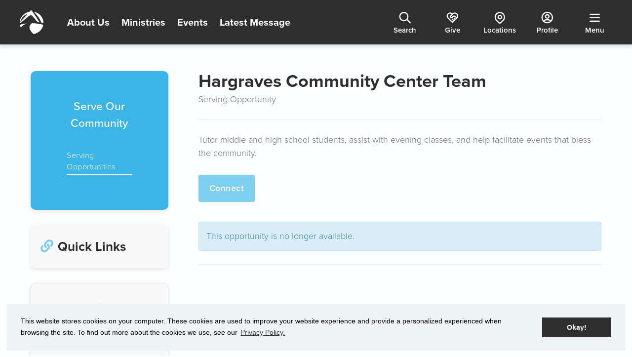

--- FILE ---
content_type: text/html; charset=utf-8
request_url: https://summitchurch.com/serve/locally/opportunity-detail?OpportunityId=152
body_size: 31402
content:

<!DOCTYPE html>



<html >
<head>
    <!-- Google Tag Manager -->
    <script>(function(w,d,s,l,i){w[l]=w[l]||[];w[l].push({'gtm.start':
    new Date().getTime(),event:'gtm.js'});var f=d.getElementsByTagName(s)[0],
    j=d.createElement(s),dl=l!='dataLayer'?'&l='+l:'';j.async=true;j.src=
    'https://www.googletagmanager.com/gtm.js?id='+i+dl;f.parentNode.insertBefore(j,f);
    })(window,document,'script','dataLayer','GTM-WT64PNM4');</script>
    <!-- End Google Tag Manager -->

    <meta charset="utf-8" /><title>
	Hargraves Community Center | The Summit Church | The Summit Church
</title>

    <script src="/Scripts/Bundles/RockJQueryLatest?v=RWC4egkRBNjCo9_aBrw2jUeb13vsJBPHaIryUym02aM1"></script>
    
    
    <!-- Set the viewport width to device width for mobile -->
	  <meta name="viewport" content="width=device-width, initial-scale=1.0, user-scalable=no" />
	<meta name="generator" content="Rock v17.6.1.0" />
	<meta name="keywords" content="~pageidkey:D0abGp1Mbm~" />

	  <!-- Included CSS Files -->
    <link rel="stylesheet" href="/Themes/SummitV1/Styles/bootstrap.css?v=639038664679164790"/>
	  <link rel="stylesheet" href="/Themes/SummitV1/Styles/theme.css?v=639038664755884480"/>

    <!-- Included Script Files -->
    
	<link rel="shortcut icon" sizes="192x192" href="/GetImage.ashx?id=257130&width=192&height=192&mode=crop&format=png" />
	<link rel="apple-touch-icon-precomposed" sizes="16x16" href="/GetImage.ashx?id=257130&width=16&height=16&mode=crop&format=png" />
	<link rel="apple-touch-icon-precomposed" sizes="32x32" href="/GetImage.ashx?id=257130&width=32&height=32&mode=crop&format=png" />
	<link rel="apple-touch-icon-precomposed" sizes="144x144" href="/GetImage.ashx?id=257130&width=144&height=144&mode=crop&format=png" />
	<link rel="apple-touch-icon-precomposed" sizes="180x180" href="/GetImage.ashx?id=257130&width=180&height=180&mode=crop&format=png" />
	<link rel="apple-touch-icon-precomposed" sizes="192x192" href="/GetImage.ashx?id=257130&width=192&height=192&mode=crop&format=png" />
    <!-- BEGIN Global site tag (gtag.js) - Google Analytics -->
    <script async src="https://www.googletagmanager.com/gtag/js?id=G-WHGM3MV4JR"></script>
    <script>
      window.dataLayer = window.dataLayer || [];
      function gtag(){window.dataLayer.push(arguments);}
      gtag('js', new Date());
      gtag('config', 'G-WHGM3MV4JR');
    </script>
    <!-- END Global site tag (gtag.js) - Google Analytics -->

    <script>
      console.info(
        '%cCrafting Code For Christ | Col. 3:23-24',
        'background: #ee7625; border-radius:0.5em; padding:0.2em 0.5em; color: white; font-weight: bold');
      console.info('Rock v17.6.1.0');
    </script><link rel="stylesheet" type="text/css" href="//cdnjs.cloudflare.com/ajax/libs/cookieconsent2/3.0.3/cookieconsent.min.css" />
<script src="https://cdn.jsdelivr.net/npm/cookieconsent@3/build/cookieconsent.min.js"></script>
<link rel="stylesheet" href="https://use.typekit.net/xyc3jyx.css">
<link rel="stylesheet" href="//cdn.materialdesignicons.com/5.4.55/css/materialdesignicons.min.css">

<!-- Tabler Icons -->
<!-- Not Version Controlled -->
<!-- <link rel="stylesheet" href="https://cdn.jsdelivr.net/npm/@tabler/icons-webfont@latest/dist/tabler-icons.min.css" /> -->

<!-- Tabler Version 3.35.0 -->
<link rel="stylesheet" href="https://cdn.jsdelivr.net/npm/@tabler/icons-webfont@3.35.0/dist/tabler-icons.min.css" />


<!-- GSAP CDN Imports -->
<script src="https://cdn.jsdelivr.net/npm/gsap@3.12.7/dist/gsap.min.js"></script>

<script src="https://cdn.jsdelivr.net/npm/gsap@3.12.7/dist/ScrollTrigger.min.js"></script>
<script src="https://cdn.jsdelivr.net/npm/gsap@3.13.0/dist/DrawSVGPlugin.min.js"></script>
<script src="https://cdn.jsdelivr.net/npm/gsap@3.13.0/dist/SplitText.min.js"></script>
<script src="https://cdn.jsdelivr.net/npm/gsap@3.13.0/dist/Flip.min.js"></script>



<!-- AOS CDN 
<link href="https://unpkg.com/aos@2.3.1/dist/aos.css" rel="stylesheet">
<script src="https://unpkg.com/aos@2.3.1/dist/aos.js"></script>
-->

<script src="https://cdn.jsdelivr.net/npm/aos@2.3.4/dist/aos.min.js"></script>
<link href="https://cdn.jsdelivr.net/npm/aos@2.3.4/dist/aos.min.css" rel="stylesheet">

<!--
<script>
    setTimeout(function () { AOS.init(); }, 1000);
</script>
-->

<script defer>
    $(document).ready(()=>{
        AOS.init();
    })
</script>


<script type="text/javascript" src="https://cdn.weglot.com/weglot.min.js"></script>
<link rel="stylesheet" href="https://cdnjs.cloudflare.com/ajax/libs/animate.css/4.1.1/animate.min.css" />

<script type="text/javascript" src="//script.crazyegg.com/pages/scripts/0108/3549.js" async="async"></script>

<style>
    .fifty-left {
        top: 0;
        bottom: 0;
        background: #3ab5e6;
        border-top-right-radius: 20px;
        border-bottom-right-radius: 20px;
    }
    .family-pre-registration .panel, 
    .workflow-entry .panel, 
    .login .panel {
        box-shadow: none !important;
    }
</style><meta name="robots" content="noindex, nofollow"/>
<style>.group-schedule-toolbox div[id*="_pnlPreferences"] h3{margin-bottom:10px}.group-schedule-toolbox div[id*="_pnlPreferences"] h3~h3{margin-top:40px}.group-schedule-toolbox div[id*="_pnlSignup"] .checkbox-inline input[type="checkbox"]{margin-left:-30px}header.position-fixed .mega-menu{display:none !important}header.position-fixed #navbarToggle.hovered .navbar-nav li a{color:#777 !important}header.position-fixed #navbarToggle.hovered .navbar-brand svg *{fill:#2e2e2e !important}header.position-fixed #navbarToggle.hovered .btn-primary{background-color:#3ab5e6 !important;border-color:#3ab5e6 !important;color:#fff !important}header.position-fixed #navbarToggle.hovered .btn-default{border-color:#3ab5e6 !important;color:#3ab5e6 !important}</style>

<style>.footer-navigation{flex-direction:column;align-items:center}@media screen and (min-width:768px){.footer-navigation{flex-direction:row;align-items:unset}}.footer-social{order:2;width:100%;align-self:baseline}@media screen and (min-width:380px){.footer-social{width:auto;align-self:unset}}@media screen and (min-width:768px){.footer-social{order:1}}.footer-links{order:1;flex-direction:column;width:100%;justify-content:space-around}@media screen and (min-width:380px){.footer-links{flex-direction:row;width:auto;min-width:360px}}@media screen and (min-width:768px){.footer-links{order:2}}@media screen and (max-width:767px){.footer-logo{margin:0 auto}}@media screen and (max-width:480px){.footer-logo{max-width:200px;margin:0 auto}}section.footer .social-media a{width:60px;height:60px;display:flex;border:1px solid;border-radius:100%;align-items:center;justify-content:center;font-size:23px;padding:0;color:#828282}section.footer .social-media li+li{margin-left:12px}.footer-header{font-weight:100 !important;color:#828282;letter-spacing:2px;font-size:15px !important}.footer-nav li a{display:block;color:#2e2e2e;padding-top:6px;padding-bottom:6px}.legal a{color:#828282}.legal a:hover{color:#3ab5e6}section.footer .social-media{display:flex;justify-content:space-between;margin-bottom:0}section.footer .social-media i{transition:200ms linear all}section.footer .social-media a:hover{background:#3ab5e6;color:#fff;border-color:#3ab5e6}section.footer .social-media a:hover i{transform:scale(1.2);transition:250ms ease-in;text-shadow:0 5px 10px rgba(0,0,0,0.15)}@media screen and (min-width:992px){form#form1{padding-bottom:0}}</style>

<script>(function(){
  
$(function() {
    $('.button-bar').append('<a id="aPagesLink" class="btn pages-link" href="https://staff.summitchurch.com/admin/cms/pages?Page=2823&Redirect=false" title="Pages Editor" target="_blank"><i class="fa fa-external-link-square"></i></a>');
});

})();</script>
</head>
<body id="body">
<!-- Google Tag Manager (noscript) -->
<noscript><iframe src="https://www.googletagmanager.com/ns.html?id=GTM-WT64PNM4"
height="0" width="0" style="display:none;visibility:hidden"></iframe></noscript>
<!-- End Google Tag Manager (noscript) -->

    <form method="post" action="./opportunity-detail?OpportunityId=152" id="form1">
<div class="aspNetHidden">
<input type="hidden" name="__EVENTTARGET" id="__EVENTTARGET" value="" />
<input type="hidden" name="__EVENTARGUMENT" id="__EVENTARGUMENT" value="" />
<input type="hidden" name="__CVIEWSTATESIZE" id="__CVIEWSTATESIZE" value="0" />
<input type="hidden" name="__CVIEWSTATE" id="__CVIEWSTATE" value="XYeDnkKuj8njOPmcXgeieyFKqVdrkwPbt8T/yT9GopdWPLWUGkl/jAp6I68uLHGBHmycn1Loh+YR5GIeuJMPrV6ZyEXfY2qv0HHyMr8+z5Z3sxRTJ5yER2YoQAGxHRCECAddtq+om6+p8jfvyy1OvN/4Jc1eq9rZeVAFd86ILKxcwQczg6ojOYA4LPeuIdJz4a238WB3Tg9PGVPzDHRYu7gNbg/3E5mnF0+6TBYkb3ZmXLXiZqKtS+jUXmTo5uKiv0dsABmtun7Eiwoa5LKF7yHE3SG50Rq0cUaLw3CkYQLhqQPGXqUG48ajW7JwP7iOSIM0sWWkxvVIh+X82EhHAnKJVAGzh0lc8nf3yYCmfgjVPFi/Tm4BENvNiIVc4qT06RuQgWxjSILp0PLb/pVjRLr6QyIdSzSKdtk+wZlSyLYiQskSTt8YygaUQCNwHTjnxZXZyQjJML1DdPVm9HGbOpB8vl6rstkbgh06OraoFuzWL7FqwtAY1uVu92q5t1JyrE8s1DE/nHc81vllEBm4xdTDXck3V3w5EIYnqgtAVNpt2bSK0nLF76wKPuykcJVzeJgfBmvQla45HkbrOamN4cvXAesX1sy2FmqWn8UdrEifP2dcG/GaSvP1Dw2956howbp8x0/C98ug/2lqccaydfmddQXjxGXu0KLOivOA3Z4jQXBIfj08Ny6H/Wu4DDgUysoWhxsRFLNASU1ZZ92kwgpu/m2xy55lbT7h1KseWZcCS359Hr0SRNhHoTDV9O4NAnlnHnVYE31MdPr3cWkmOb6Ptjt27OQ6lm3p9MQAZAxIdG5550l+nW1k9lJiceGo+Og/knAd/hlOv3eQpkThnnZdg5BNpFMc61U0aYR9rJ1OlwAl4yy4r2uQVJZfEf1GL8ypd3arpigPRPDoY9zO/9E33Eytw6F9M8yQvAdNlp7V9Is2tw0WiG8Mhd4Z4oRZtxqz/LmtfZ67siVeG22oOx4LnVDLHhd7vKLXEpFR0H/8D99sjEYsf+z3hpluCW9ymeDFmwfa4kPfyGTO+FTrWmmeW/siFuh4y19Amp4bR65tW3N6IHUncoUDMqzUu8P0HqR7k7sVXVmz50eVOww+Im7ecsCve1k/bcxOfFKmTgpRod7119QnhO5aYWo/[base64]/[base64]//jJyWID4pD/[base64]/d1zaXzTaNTcl1h/XgSQxJahAOIyDs38fekG6TCcbnMwB2nUhCmSaRaXMVY7h9plhFkbgl0JVu0+SiWN8i/kfXi1xlF95Q592mNX95+d9Q7bg016/sEviJAwPYpXlh51hqqp5E7TDGl2nDk1u6/T98Q24F0Y1neR+23xBJE3xO460gZ/eS3sBx1LrLmjrcqV4iULADZkKRMBtZJBrP9AhLmQ5HwxqgTOLKki2CLRo00bK+n9HlnkLf1w/oLnWwgkF7C6FyHkpOTrvyZem7cno8OxIuxEF4hAR5JA0DTAWuSeGhgvz56DRPoXGD5gFIj9vVzFpEI10WuIWmgGF3TzEqTCuZDFFBqiOA3clTw30W/XQFVzTGzgeR663tsyqofthhlZZ9qnu/wJpX+cPFS3heFxlYOJaxomtvIzT7gHrH2Q+h5SIqD6eBfSKcHdDdc0j5F2/EQXcoFPc+pfEcTEx7kJ78woUtDWd9KyrlQB5A6NHa+kJVyoxGZX+sgMK2leXp3CHBkbAZAG0SZB5awkYgzZPJO8mxZFARqFvuqZ7aXrMd2WAbHbnhe7zx653h851zDFUfljL4vZyt7rg034fnOviM0BVF8pRHLR0wQokkKsbyFYdcVS5rrP333D/6ZuSJsyWVREAxeFEpsvCX9dUkPv+LnXIw0vzgYit7on1Om5KEC/t3FLu7Yw5KEoXoP3gwaJlg6/mwqieDupKBjYGPegrtp/p8VP1t4Oyc5or9c4Q0NE8oZJfzY28YVz1Ol237PrLICQDZ8BOxAMFnIGiKm3nAZxsyX4wsRhNhJBPVrq1vbPTUxvEQAFWghO+os0/atRT0XTugKa0+dkr/oOWKHR36xuxuW8os3hAOLzIRPcAXTBbgiYvvCrr/NctD9v3J47j4Cn4KMStgRX0sUCUsRqD6G9EsyZF6GbrA/ZzF7/NmN3exwqpxbtlwCLxCEA6uLTw1SO3t+iy4aXez7k1iHPWe3OkzegegMmuFEtM0p/sZ/+zvmVRcOCsJ6J/iBU96WAHxk47kf2E17/1/JHM57S1S1n26881sna9wWuuWi3MWg5Yo52/YZDtf0jG8S/Mhubgg5aG6DA9fKPdeR5XZVgE7nMg1+VsVMBRguG2eXXtypNFD5GNdGlZ8zc3KeE7I9XR2GWgMy+my5jSAyyW3eVONQknS2ztKxZJ2XsCXtvvHJYzTuLZGdbtKH6Wia5JwPg6khl/[base64]/3kPL72rXjOQetE21lGFluS+MTa4lPL0hyrpuhQReZvz+i8KHM/i6+UfFWmzvAohTF31rOEXHsvQdH767+b9fEGOAdef/Dw3R0TEQkWokuAkVvNN2MsmU/JV+sRyUdIrpN6hEF98RXy9hZyDdEXPcHUyBNVpgzTehbAGRdwk1HSrHGfGa42J3RAxQWchlFi3FtSprZeYrYsXMt4TNB5p4yo6tmRGEzAnV1OJvYZMlqTU5hAHc4KcwhMnXGfKtLS++LaYn5waFC7uvX8mQ853qUr2dDzQJ6IuakgYn4NNO4g7hoWYEDeIPqqWFJ/kLh9VAP5/fOBEH9IuWHUjHM06AakcuzbIEnhVHNrB2p0i/t4ajEAZff6Ar7zI58+6U//BXKtY34VcnA48jFoGLOEnZhD/MkQCobSU/R5ZBST2p45CmH+AxzJ9128jePYoZk3NlNqiE8gEkXMV1F0Q1dGOWRm99/VBAbkSv0bX6RbhtV2000rT3/VTEsctWsPjE+MSLsmp/3AKxZCnLZ9kw1LYf6Uae8x45wF6pnq1UUmGpwXRu7CRT6y3oBYMtglYdoAxtm8DQeVcuGjd+D6/drl6bOREB3TkG/cbjCyhBXEKFc3Tdk89hyKzqMfbyGCmqitmNIJE7L7PuJaZfD9K/[base64]/rTdrDcVhWLfjX2Iws3RhSnAvoBMjJTBmYEXVBw9hYzRpWFSD9xrmOGBlkBSa5gAABVVA6UfPQte7YB81Kqam0qmShmDGrmo30B/RO7hiUvnj82KWDW87yXPjoUP3VkQ3RPUj7dxuRchPDynNWs5/[base64]/Bf5fwLYDO4sI8W7koHnIrI6DYQug3rWcc/Cals5tiYZoo6BgBtIIWq92K2nR5Bo7o3SZmhfGrwKInwzKM8rTGPV+zvD2kZy3jveAkc7Rfrmi/1Iks0Idj6Aky9dBBpXgxRfYuGZN6oGFk8ptdqFnOoGfRYpi5QrKR5VnHxVrTU/RN5f8QyGgZwUhJ83tq2MTkkHSvREctdTwvxHs53Jihuws6J8Meqab094fd5lxfGgjxOca5tDb4l7qmg2ZZKE1QvDSfQlXlithBoRKcz1DYHdfO3tjik4nD85cLV/rVn6pZHCNpWu17l0lrd1wlW0QSG65BMW0eMkZmeSvJWYRJ+lae8XSCqV5Wwc61WkhdQ1vQBiSP5Jmx0r8g7XspTc16LHYeIaq4inhCdS6XM3hXwYrbosisckIQ29w4869cc/RPcIij67DivNVXhWNHaZe9s6gdHsTeNWWuAdR3WaYvCk+8IoEFLu0pcD1LkHVFYI3PG+nDOmyVqv6NjOBzPVg7PvN+bcpbcjIiZJqIB+AV10yM49BTcwfIRVaWKXyOIQnLSJVqJgSjU0tVMJxStiLucoT7Axn4pU2h8mwtiqhC3xSRoaGLTlhpCVR+yrJ/mOJ4MKqsgB4mFlUfOu0opTrtaPb2aJZRXzD9u53ZZP6ggyj+0yD79YKg98s57jW8RxIuRonn8ShoK3Gms3tZylMjcIcHtwt3EQZWOuaBOKl4ZHTbfBuhIlemv48/SZLGwMU1MLtY/AeHrrAHtD8pBXWphs1uXIykDtrc+CVuFtXYCSamnoEEPJZZ+3SIj8ocaTxW2KSkDfxM8cahuUIPq/SuxDZ1cJ1l5pj7DPaik9VXikxR64tRccljhRXshbUmzwDVWWbiFOahyKw7+oL0UmDloDy3V1eb1APDXwbnGdCdG9v16Lw1FwMesFY/OAa9EwjO185Q5en4nQxiMCjUNsZBzDIcFjr3t8H21KdT2sAfqIAUHhVWak0Rr/bo74DttsMdMAURqL3CYre839s5GM5xzi949wm5xqcxS3jWcx1u6GsB7ylIT4tLt5d6NsQTbCXzBcPaP2qsM0h0SIP1XPueqN/[base64]/XVfKDtUgEZCTVwdG/epMQZeg4lP5CuQuVR+AAhV+J9QLN+LTLcOmNKrCiPBmcIVSuU5oKyT3Iv5aGFzo8id9pUmUTL4BSFQdBLC2uyGqb3QjjV3IG2rN+pxI49KQAMx3HpKVjKaX8xxtpyQz7btXuM4duE4CV7xCHehKGoLphl4Q3n/wpbvZYxIpCj5t+3G0AnVCxpnwP0zO4v7K0taPckNo3CqaonVUofA7eczsvNEMJD1NpWPDJrHAu3HtAq68V23HH+z0P8JFGUny68jmdYLx/fV8/kNmgWS3YCTCA8+dne9Xy5+ERjfRWZJ8wmNlhRekR3lVkJLJf+7jGCLJj/HTWKXkCKhDmqIWbKPxHymDsY47zvF1m+TwwJ9VuVOlnRBcZk4J04bdxSC/Ta6U83Slm7bOMr6Oh+Sj4K0hK0OzIdLoxalGXcw+6HtTd0CtwFMHG2T6QVDVWDpeELgLgPcLF8rsRqSr2MEs7qFBVpV1y/RWAyf+MDzVOrybDRk9plUubXm1EouA6nYurmYzZgDei9A0uzqOgmoSU6lNzJ+MYo/wAtVXLth54xNLqu7y2r6Ccec/e3IGFV3W6JJzGqdBI7JenjNkTl94MbEL5MqUCROOhYLCFEW4bptok8w10PmjcWn1+L8sdrCy36nigJv62LuaPorXUQtwjdWxoEMP6ge28vv39U0QrfLKyjon+VvrB9sElOJhopWcEFzbv8ICqeQ5wQuP32cJxkw6um2hCTYYFQg7pY3DWRcbXE/sfCtzzVh1dPshoaDPY4oHBc1BPOeO6el/pwkA4pwPz9ErokTAgDbnfmmJtbUnM9rmDjL/VniJRkpPpxlOM9F3ndBeW4ayJ+iwFz9kgNKSmRKi5m5FSAxhP6pUstERrxBQMaqbbk15GMcjVrLwu3n7K6YbIJr3ympDjxt9K0z28THApShnT3E+fCHAiGqQsMUpXVsA7/xmwScq3kMYm3hWAprf9fFDsBNRaIrcUdGMf7pgzJBbaCRLfLcb8pDD+vGQlG9IfxuyFFhC4iQK2FhaaLESS2fPc42tA/aPWxM8aiix1xMinGN/G7LGp0otOu1LkqpaTj/wMYGL/BNjWj1qAsKPYuRuEhcOOwuxVd8xdmYepRlP1nvJRDSEau6jkHVKZYccyIcy/JAQS6TyTDCeExAJ+KCWXarbARSDTAxxf2ieT1FNkBNlWjMH+JNo5aft1HsAed0fAoVrYvYrnLIyPXjztQMnvGxZfUsOr0KP9BEmtduRu4TUSLvwu+Bx0DA6K/s/DiRCOMBdTNCK4NUlVL60q0dvwLAeCGBe/N+7Y+GwDC3c0fVDEPXnXRW7o/tKbkY0ewR6j+n8UHCmecvz1AIqo1uWKIGk3rwG4ZCUyYCGwKPUL5sbZvyUjxM3LZ7uQgS53TmVJblyTCYPvp5QZy6Yf4dBuw9dukQtpFhmRLFS/5XwdTKKEjuB7atwKetLardiUvMN8xxJC7efuv7rlvzUzpqfP/RdMSUYyPv9Lnh3phlfEXzifevoa8km8LWmaJdipGD0/vGcMp15xOnQiH/yi7OvPsT+DOAhonlGQ6JOv9doA75yvgGHBq3ZFLBJANmjOjq04KihMH2VRw++0zTVVQ==" />
<input type="hidden" name="__VIEWSTATE" id="__VIEWSTATE" value="" />
</div>

<script type="text/javascript">
//<![CDATA[
var theForm = document.forms['form1'];
if (!theForm) {
    theForm = document.form1;
}
function __doPostBack(eventTarget, eventArgument) {
    if (!theForm.onsubmit || (theForm.onsubmit() != false)) {
        theForm.__EVENTTARGET.value = eventTarget;
        theForm.__EVENTARGUMENT.value = eventArgument;
        theForm.submit();
    }
}
//]]>
</script>


<script src="/WebResource.axd?d=pynGkmcFUV13He1Qd6_TZBkRJojcJjv2fXAqKe5HmF6j6wiGnuYTVUCLX0LOs-6ZyGidng2&amp;t=638901392248157332" type="text/javascript"></script>


<script src="/ScriptResource.axd?d=NJmAwtEo3Ipnlaxl6CMhvnF2f_jkZ4OF6RL8ZKgVFg-MaZeS_4zsUAX3fPpYAXrd-oDc0SfLzc3vQY_mqOooJhZHESR9MPqbTulR5quHD9ZvzFHjrDpoPrS1QAN6nWoJz5zNZLvlVuT2pofbB_SWXB2EWVM1&amp;t=5c0e0825" type="text/javascript"></script>
<script src="/ScriptResource.axd?d=dwY9oWetJoJoVpgL6Zq8OMcBvBxak1MYjGBxpOgEdlSEFrKNb37r5a2LcUrE1RRLspVQC_IozZiQgCKHSTXq49KFWUdmtBMX_ewiVdwXQQ_cfpT5wPnzpmB1nmkQC-eNhGmL9BiwnaftRK3uJ4nzGFNY_mc1&amp;t=5c0e0825" type="text/javascript"></script>
<script src="/Scripts/Bundles/RockLibs?v=34HjPAtZcDE8tDAYSo7icnbGmGniF-tkSTohI92p6qs1" type="text/javascript"></script>
<script src="/Scripts/Bundles/RockUi?v=Sg_oOPKTBHtk2E4XkobXIQhSQjVH5ia1h1dM4hvJ_-A1" type="text/javascript"></script>
<script src="/Scripts/Bundles/RockValidation?v=ZGZVlETu5hySvggAPSHN2z4wwXVKeh9vUX8dHhpb7iQ1" type="text/javascript"></script>
<div class="aspNetHidden">

	<input type="hidden" name="__VIEWSTATEENCRYPTED" id="__VIEWSTATEENCRYPTED" value="" />
	<input type="hidden" name="__EVENTVALIDATION" id="__EVENTVALIDATION" value="Gk2tAg1DTglsKRrdN8lqjuNn8rfnmPFK6lnheEPLl8BFsVj7Mv9d5RUUZahh5Y8OZS48rZvlBr6MT9CoHzbHO9/UwptMo0uqQJiq2EngymH/pHXQc8c9YJ/Z4DcqbhkXVA10oZyf5ZClCf8YQM54HgRLKvE=" />
</div>

          <header class="global-site-header">
              

              <div class="global-navbar js-global-navbar">
                  <div id="zone-primarynavigation" class="zone-instance"><div class="zone-content"><div id="bid_10568" data-zone-location="Site" class="block-instance js-block-instance html-content">
	<div class="block-content">
		<div id="ctl00_ctl22_ctl01_ctl00_upnlHtmlContentView">
			
        

        
        

        

<nav class="primary-navigation">
    <ul class="nav">
        <li class="navbar-brand">
            <a href="/" title="Summit Church | Home">
                <svg width="56" height="56" viewBox="0 0 56 56" fill="none" xmlns="http://www.w3.org/2000/svg">
<path d="M47.0578 28.4236C45.5599 28.266 43.8748 28.1192 42.7215 28.0368C37.7935 22.5287 29.9185 13.7114 29.368 13.0775C26.949 10.3091 23.1632 12.1356 21.1036 13.7042C19.8192 14.6855 4.76944 27.4065 0.908701 30.6727C0.908701 31.0093 0.908701 31.3496 0.908701 31.6898C0.908701 31.8903 0.908701 32.0873 0.908701 32.2843C0.908701 33.0256 1.01355 33.921 1.01355 33.921C1.01355 33.921 5.0765 32.1661 17.1455 30.9305C15.8445 31.3177 14.5754 31.7965 13.3484 32.3631C8.19579 34.8271 4.73573 37.7351 2.48894 40.7076C1.08981 37.7807 0.256291 34.6357 0.0287087 31.4248L0.00998573 31.1204C-0.0124822 30.7622 0.00998573 29.7523 0.00998573 29.7523C-0.132311 16.401 9.7648 5.71425 23.0883 3.20373L24.5 1.64942C26.0465 -0.0302332 27.3759 -1.2837 29.7425 2.33704C30.0196 2.75964 33.7455 8.28209 37.9096 14.442L47.0578 28.4236ZM33.2775 3.47233C47.054 5.49937 55.9064 17.1925 56 29.3619V29.584C54.5021 29.3404 50.9522 28.8677 50.9522 28.8677C48.975 23.5745 46.2077 17.3214 36.8087 7.09665L33.2775 3.47233ZM18.4299 8.60798C14.0047 9.9465 10.0532 12.4302 7.01295 15.7842C3.9727 19.1381 1.96235 23.2314 1.20453 27.6106L18.4299 8.60798ZM55.6106 34.0714C54.6363 39.5407 51.9127 44.5865 47.8151 48.5138C43.7175 52.4411 38.4474 55.0566 32.7307 56C28.5255 52.4187 15.5653 39.8624 28.6603 30.3862C37.7816 30.4438 46.8522 31.6896 55.6218 34.0893L55.6106 34.0714Z" fill="white"/>
</svg>

            </a>
        </li>
        <li class="d-none d-md-block"><a href="/learn-more" title="Learn More">About Us</a></li>
        <li class="d-none d-md-block"><a href="/ministries" title="Connect">Ministries</a></li>
        <li class="d-none d-md-block"><a href="/events" title="Events">Events</a></li>
        <li class="d-none d-md-block"><a href="/messages" title="Latest Message">Latest Message</a></li>
    </ul>
</nav>


<script>
    $(() => {

        // Initial setup
        $('.js-global-sidebar .zone-instance').addClass('out');

        // toggle sidebar on click
        $('.js-sidebar-nav-button').on('click', function() {
            const $dataTarget = $(this).data('target');
            toggleSidebar(this, !$(this).hasClass('in'), $dataTarget);
        });

        // toggle sidebar closed when
        $('.js-global-sidebar-backdrop').on('click', () => toggleSidebar(null, false, null));




        // Throttle function to limit function execution
        function throttle(func, limit) {
            let inThrottle;
            return function() {
                if (!inThrottle) {
                    func.apply(this, arguments);
                    inThrottle = true;
                    setTimeout(() => inThrottle = false, limit);
                }
            };
        }

        // Function to toggle sidebar classes
        const toggleSidebar = (target, show, dataTarget) => {
            const sidebar = $('.js-global-sidebar');
            const sidebarFooter = $('.js-sidebar-footer');
            const backdrop = $('.js-global-sidebar-backdrop');
            const buttons = $('.js-sidebar-nav-button');
            const zones = $('.js-global-sidebar .zone-instance')

            if (show) {
                buttons.removeClass('in');
                $(target).add(backdrop).add(sidebar).add(sidebarFooter).addClass('in');
                zones.addClass('out');
                setTimeout(() => $(dataTarget).removeClass('out'), 300);
            } else {
                buttons.add(backdrop).add(sidebar).add(sidebarFooter).removeClass('in');
                zones.addClass('out');
            }
        };



        // --------------
        // sidebar search
        // --------------
        $('.js-sidebar-search').on('keypress', function(e) {
            if (e.key === 'Enter') {
                event.preventDefault();
                var searchTerm = $(this).val();
                if (searchTerm) {
                    // search with results. swap lines when ready
                    // window.location.href = '/search?q=' + encodeURIComponent(searchTerm);
                    window.location.href = '/search/results?find=' + encodeURIComponent(searchTerm);
                }
            }
        });


        // --------------
        // sidebar page menu
        // --------------

        // - Function to handle the click event on .js-nav-item
        //   - clicking on a primary nav item -> opens subpage nav panel
        $('.js-nav-item').on('click', function(e) {
            e.preventDefault(); // Prevent default link behavior if any

            var targetPage = $(this).data('page');

            // Remove 'in' class from all primary and subnav sections
            $('.js-sidebar-nav-section-primary').toggleClass('in');
            $(`.js-sidebar-nav-section-secondary[data-page="${targetPage}"]`).toggleClass('in');
        });



        // --------------
        // - Sidebar Nav Swiper
        // --------------
        const swiper = new Swiper('#sidebar-nav-swiper', {
            slidesPerView: 1,
            spaceBetween: 64,
            autoHeight: true,
            effect: 'slide',
            allowTouchMove: false,
        });

        $('.js-nav-item').on('click', function() {
            let swiperIndex = $(this).data('swiper-index');
            swiper.slideTo(swiperIndex, 300, false);

            $('.js-global-sidebar').scrollTop(0);
        });

        $('.js-sidebar-nav-section-back').on('click', function(e) {
            e.preventDefault();
            swiper.slideTo(0, 300, false);

            $('.js-global-sidebar').scrollTop(0);
        });







        // --------------
        // sidebar locations search
        // --------------
        $('#location-query').on('keypress', function(e) {
            // Check if the pressed key is Enter (which has keyCode 13)
            if (e.which === 13) {
                e.preventDefault(); // Prevent the default form submission behavior
                // Trigger a click on the button with id 'location-search'
                $('#location-search').click();
            }
        });






        // --------------
        // copy button
        // --------------
        // Function to copy text to clipboard
        function copyToClipboard(text) {
            var $temp = $("<input>");
            $("body").append($temp);
            $temp.val(text).select();
            document.execCommand("copy");
            $temp.remove();
        }

        // Click event handler for anchor tags with class 'js-copy-page-route'
        $('.js-copy-page-route').on('click', function(e) {
            e.preventDefault(); // Prevent default anchor behavior

            // Get the current page URL
            var copyLink = $(this).data('copy-link');

            // Copy the URL to clipboard
            copyToClipboard(copyLink);

            // Optional: Provide user feedback
            alert('Current page URL copied to clipboard: ' + copyLink);
        });

    });

</script>

    
		</div>

<div id="ctl00_ctl22_ctl01_ctl00_upnlHtmlContentEdit">
			



        
        

    
		</div>

	</div>
</div></div></div>
                  <div id="zone-secondarynavigation" class="zone-instance"><div class="zone-content"><div id="bid_10569" data-zone-location="Site" class="block-instance js-block-instance html-content">
	<div class="block-content">
		<div id="ctl00_ctl24_ctl01_ctl00_upnlHtmlContentView">
			
        

        
        

        

<nav class="secondary-navigation">
    <ul class="nav">
        
        <li>
            <a id="sidebar-nav-button-menu" title="Menu" data-target="#zone-sidebarnavigation-menu" class="js-sidebar-nav-button">
                <span class="open-icon"><i class="ti ti-menu-2"></i></span>
                <span class="close-icon"><i class="ti ti-x"></i></span>
                <span class="nav-label">Menu</span>
            </a>
        </li>

        
        
            <li>
                <a id="sidebar-nav-button-profile" title="Profile" data-target="#zone-sidebarnavigation-profile" class="js-sidebar-nav-button">
                    <span class="open-icon"><i class="ti ti-user-circle"></i></span>
                    <span class="close-icon"><i class="ti ti-x"></i></span>
                    <span class="nav-label">Profile</span>
                </a>
            </li>
        

        
        <li>
            <a id="sidebar-nav-button-locations" title="Locations" data-target="#zone-sidebarnavigation-locations" class="js-sidebar-nav-button">
                <span class="open-icon"><i class="ti ti-map-pin"></i></span>
                <span class="close-icon"><i class="ti ti-x"></i></span>
                <span class="nav-label">Locations</span>
            </a>
        </li>

        
        <li>
            <a href="/give" id="sidebar-nav-button-give" title="Give" class="">
                <span class="open-icon"><i class="ti ti-heart-handshake"></i></span>
                <span class="close-icon"><i class="ti ti-x"></i></span>
                <span class="nav-label">Give</span>
            </a>
        </li>

        
        <li>
            <a href="/search" id="sidebar-nav-button-search" title="Search" data-target="#zone-sidebarnavigation-search">
                <span class="open-icon"><i class="ti ti-search"></i></span>
                <span class="nav-label">Search</span>
            </a>
        </li>
    </ul>
</nav>








    
		</div>

<div id="ctl00_ctl24_ctl01_ctl00_upnlHtmlContentEdit">
			



        
        

    
		</div>

	</div>
</div></div></div>
              </div>

              <div class="global-sidebar js-global-sidebar">
                  <div class="global-sidebar-background"></div>

                  <!-- Sidebar Search -->
                  
<div class="sidebar-search">
    <label for="sidebar-search">
        <i class="ti ti-search" aria-hidden="true"></i>
        <span class="sr-only">Search</span>
    </label>
    <input name="term" class="js-sidebar-search" type="search" id="sidebar-search" placeholder="Search" aria-label="Search">
</div>

                  


                  <div id="zone-sidebarnavigation-menu" class="zone-instance"><div class="zone-content"><div id="bid_10922" data-zone-location="Site" class="block-instance js-block-instance page-menu">
	<div class="block-content">
		<div id="ctl00_ctl26_ctl01_ctl00_upContent">
			
    

<link
  rel="stylesheet"
  href="https://cdn.jsdelivr.net/npm/swiper@11/swiper-bundle.min.css"
/>

<script src="https://cdn.jsdelivr.net/npm/swiper@11/swiper-bundle.min.js"></script>







<div class="sidebar-nav-wrapper js-sidebar-nav-wrapper">
    <nav class="sidebar-nav js-sidebar-nav">

        <div class="swiper">
            <!-- Additional required wrapper -->
            <div class="swiper-wrapper">
                <!-- Slides -->
                <div class="swiper-slide"></div>
            </div>
        </div>



        <div id="sidebar-nav-swiper" class="sidebar-nav-swiper">
            <!-- Additional required wrapper -->
            <div class="swiper-wrapper">
                <div class="swiper-slide">

                    <div class="sidebar-nav-section js-sidebar-nav-section sidebar-nav-section-primary js-sidebar-nav-section-primary in">

                        
                            

                            <div class="sidebar-panel sidebar-panel-dark mb-24-40">
                                <h5 class="sidebar-panel-title">👋 Hey There!</h5>
                                <p class="o-60">
                                    To serve you well, we need to know you well. Please consider logging in to take full advantage of our digital ministry.
                                </p>
                                <a href="/login?returnurl=/serve/locally/opportunity-detail?OpportunityId=152" class="btn btn-sm btn-primary m-0">Login</a>
                            </div>
                        

                        <ul class="list-unstyled sidebar-panel sidebar-panel-dark">
                            <li class="nav-item-level-1 nav-item-heading">
                                <a href="/page/1687">Home</a>
                            </li>

                            
                                
                                    
                                        

                                        <li class="nav-item-level-1 has-children js-nav-item" data-swiper-index="1" data-page="1691">
                                            <a href="#">
                                                About Us
                                            </a>
                                        </li>

                                        
                                        
                                    
                                
                                    
                                        

                                        <li class="nav-item-level-1 has-children js-nav-item" data-swiper-index="2" data-page="1832">
                                            <a href="#">
                                                Media
                                            </a>
                                        </li>

                                        
                                        
                                    
                                
                                    
                                        

                                        <li class="nav-item-level-1 has-children js-nav-item" data-swiper-index="3" data-page="1713">
                                            <a href="#">
                                                Ministries
                                            </a>
                                        </li>

                                        
                                        
                                    
                                
                                    
                                        

                                        <li class="nav-item-level-1 has-children js-nav-item" data-swiper-index="4" data-page="1745">
                                            <a href="#">
                                                Resources
                                            </a>
                                        </li>

                                        
                                        
                                    
                                
                                    
                                        

                                        <li class="nav-item-level-1 has-children js-nav-item" data-swiper-index="5" data-page="4383">
                                            <a href="#">
                                                Serve
                                            </a>
                                        </li>

                                        
                                        
                                    
                                
                            
                        </ul>

                        





    







<section id="promotions">
    <div id="glass-promotions">
        
            

            
                
                    <div class="d-flex justify-content-between align-items-center promo-glass-lead">
                        <h5 class="text-white m-0 text-uppercase">Mobile App</h5>
                        
                            <a href="#" class="btn btn-link m-0">More Info</a>
                        
                    </div>
                

                <div class="promo promo-glass">
                    <i class="icon fa fa-mobile"></i>
                    <div class="promo-body">
                        <h6 class="subtitle text-white m-0 mb-1 o-60">Take The Summit With You!</h6>
                        <h4 class="title text-white m-0">Get Our App</h4>
                    </div>
                    <div class="promo-footer">
                        
                            
                            
                            

                            


                            <a href="https://apps.apple.com/us/app/the-summit-church/id575351960?mt=8%2F" target="_blank" class="btn btn-icon" data-copy-link="">
                                
                                    <i class="fa fa-apple"></i>
                                
                            </a>
                        
                            
                            
                            

                            


                            <a href="https://play.google.com/store/apps/details?id=com.summitchurch.church_app" target="_blank" class="btn btn-icon" data-copy-link="">
                                
                                    <i class="fa fa-google-play"></i>
                                
                            </a>
                        
                    </div>
                </div>
            
        
            

            
        
    </div>

    <div id="vibrant-promotions">
        
            

            
        
            

            
                
                <div class="promo promo-vibrant" >
                    <div class="icon" style="border-color: #ffffff; color: #ffffff;"><i class="ti ti-arrow-right"></i></div>
                    <div class="promo-body">
                        <h6 class="subtitle text-white m-0 mb-1 o-60"></h6>
                        <h4 class="title text-white m-0">Give Online</h4>
                    </div>
                    <div class="promo-footer">
                        <a href="https://summitchurch.com/give" class="stretched-link"></a>
                    </div>
                </div>
            
        
    </div>
</section>


                    </div>

                </div>

                

                
                    <div class="swiper-slide">
                        






<div class="sidebar-nav-section js-sidebar-nav-section sidebar-nav-section-secondary js-sidebar-nav-section-secondary" data-page="1691">

    
    <a href="" class="js-sidebar-nav-section-back text-white font-weight-bold d-inline-block" title="Back"><i class="ti ti-caret-left-filled mr-1"></i> Back</a>

    
    <ul class="list-unstyled sidebar-panel sidebar-panel-dark">

        
        <li class="nav-item-level-1 nav-item-heading">
            <a href="/learn-more">About Us</a>
        </li>

        
        
            
                
                    <li class="nav-item-level-2">
                        <a href="/who-we-are">
                            Who We Are
                        </a>
                    </li>
                
            
                
                    <li class="nav-item-level-2">
                        <a href="/explore-the-summit">
                            Explore the Summit
                        </a>
                    </li>
                
            
                
                    <li class="nav-item-level-2">
                        <a href="/connect/baptism">
                            Baptism
                        </a>
                    </li>
                
            
                
                    <li class="nav-item-level-2">
                        <a href="/page/5719">
                            Give
                        </a>
                    </li>
                
            
                
                    <li class="nav-item-level-2">
                        <a href="/about/staff">
                            Meet Our Staff
                        </a>
                    </li>
                
            
                
                    <li class="nav-item-level-2">
                        <a href="/connect/membership">
                            Membership
                        </a>
                    </li>
                
            
                
                    <li class="nav-item-level-2">
                        <a href="/pastor-jd">
                            Pastor J.D.
                        </a>
                    </li>
                
            
                
                    <li class="nav-item-level-2">
                        <a href="/the-whole-disciple">
                            The Whole Disciple
                        </a>
                    </li>
                
            
        
    </ul>

    
    

    





    







<section id="promotions">
    <div id="glass-promotions">
        
            

            
        
    </div>

    <div id="vibrant-promotions">
        
            

            
                
                <div class="promo promo-vibrant" style="background: url(https://summitchurch.imgix.net/https%3a%2f%2fsummitchurch.com%2fGetImage.ashx%3fguid%3d6923998b-ea3a-40a9-8084-7773c2c68e02?w=600&fit=crop&auto=compress,format&s=6ad3b9becb9aaca7a0a37dac47317a7a);">
                    <div class="icon" style="border-color: #e2c34c; color: #e2c34c;"><i class="ti ti-arrow-right"></i></div>
                    <div class="promo-body">
                        <h6 class="subtitle text-white m-0 mb-1 o-60">Becoming, Growing and Making Disciples</h6>
                        <h4 class="title text-white m-0">The Whole Disciple</h4>
                    </div>
                    <div class="promo-footer">
                        <a href="/the-whole-disciple" class="stretched-link"></a>
                    </div>
                </div>
            
        
    </div>
</section>


</div>


                    </div>
                
                    <div class="swiper-slide">
                        






<div class="sidebar-nav-section js-sidebar-nav-section sidebar-nav-section-secondary js-sidebar-nav-section-secondary" data-page="1832">

    
    <a href="" class="js-sidebar-nav-section-back text-white font-weight-bold d-inline-block" title="Back"><i class="ti ti-caret-left-filled mr-1"></i> Back</a>

    
    <ul class="list-unstyled sidebar-panel sidebar-panel-dark">

        
        <li class="nav-item-level-1 nav-item-heading">
            <a href="/messages">Media</a>
        </li>

        
        
            
                
                    <li class="nav-item-level-2">
                        <a href="/podcasts/kainos-seeking-the-multiethnic-church">
                            Kainos Podcast
                        </a>
                    </li>
                
            
                
                    <li class="nav-item-level-2">
                        <a href="/message-archive">
                            Messages
                        </a>
                    </li>
                
            
                
                    <li class="nav-item-level-2">
                        <a href="/page/3553">
                            Music
                        </a>
                    </li>
                
            
                
                    <li class="nav-item-level-2">
                        <a href="/series-archive">
                            Series
                        </a>
                    </li>
                
            
                
                    <li class="nav-item-level-2">
                        <a href="/online">
                            Summit Online
                        </a>
                    </li>
                
            
        
    </ul>

    
    

    





    







<section id="promotions">
    <div id="glass-promotions">
        
            

            
        
    </div>

    <div id="vibrant-promotions">
        
            

            
                
                <div class="promo promo-vibrant" style="background: url(https://summitchurch.imgix.net/https%3a%2f%2fsummitchurch.com%2fGetImage.ashx%3fguid%3d8d4d8d5a-344c-406c-be9b-e133abfd9043?w=600&fit=crop&auto=compress,format&s=1f422e2c529a7affb9d24641ca34f1c2);">
                    <div class="icon" style="border-color: #ffffff; color: #ffffff;"><i class="ti ti-arrow-right"></i></div>
                    <div class="promo-body">
                        <h6 class="subtitle text-white m-0 mb-1 o-60">Download Today!</h6>
                        <h4 class="title text-white m-0">The Summit App</h4>
                    </div>
                    <div class="promo-footer">
                        <a href="/get-our-app" class="stretched-link"></a>
                    </div>
                </div>
            
        
    </div>
</section>


</div>


                    </div>
                
                    <div class="swiper-slide">
                        






<div class="sidebar-nav-section js-sidebar-nav-section sidebar-nav-section-secondary js-sidebar-nav-section-secondary" data-page="1713">

    
    <a href="" class="js-sidebar-nav-section-back text-white font-weight-bold d-inline-block" title="Back"><i class="ti ti-caret-left-filled mr-1"></i> Back</a>

    
    <ul class="list-unstyled sidebar-panel sidebar-panel-dark">

        
        <li class="nav-item-level-1 nav-item-heading">
            <a href="/ministries">Ministries</a>
        </li>

        
        
            
                
                    <li class="nav-item-level-2">
                        <a href="/awanaclubs">
                            Awana
                        </a>
                    </li>
                
            
                
                    <li class="nav-item-level-2">
                        <a href="/serve/church-planting">
                            Church Planting
                        </a>
                    </li>
                
            
                
                    <li class="nav-item-level-2">
                        <a href="/counseling">
                            Counseling
                        </a>
                    </li>
                
            
                
                    <li class="nav-item-level-2">
                        <a href="/serve/foster-adopt">
                            Foster Care and Adoption
                        </a>
                    </li>
                
            
                
                    <li class="nav-item-level-2">
                        <a href="/connect/g4-groups">
                            G4 Groups
                        </a>
                    </li>
                
            
                
                    <li class="nav-item-level-2">
                        <a href="/connect/kids">
                            Kids (Birth–4th Grade)
                        </a>
                    </li>
                
            
                
                    <li class="nav-item-level-2">
                        <a href="/marriage">
                            Marriage
                        </a>
                    </li>
                
            
                
                    <li class="nav-item-level-2">
                        <a href="/men">
                            Men's Discipleship
                        </a>
                    </li>
                
            
                
                    <li class="nav-item-level-2">
                        <a href="/mosaic">
                            Mosaic
                        </a>
                    </li>
                
            
                
                    <li class="nav-item-level-2">
                        <a href="/prison">
                            Prison Ministry
                        </a>
                    </li>
                
            
                
                    <li class="nav-item-level-2">
                        <a href="/connect/small-groups">
                            Small Groups
                        </a>
                    </li>
                
            
                
                    <li class="nav-item-level-2">
                        <a href="/stewardship">
                            Stewardship
                        </a>
                    </li>
                
            
                
                    <li class="nav-item-level-2">
                        <a href="/students">
                            Students (5th–12th Grade)
                        </a>
                    </li>
                
            
                
                    <li class="nav-item-level-2">
                        <a href="/college">
                            Summit College
                        </a>
                    </li>
                
            
                
                    <li class="nav-item-level-2">
                        <a href="/summit-institute">
                            Summit Institute
                        </a>
                    </li>
                
            
                
                    <li class="nav-item-level-2">
                        <a href="/women">
                            Women's Discipleship
                        </a>
                    </li>
                
            
        
    </ul>

    
    

    





    







<section id="promotions">
    <div id="glass-promotions">
        
    </div>

    <div id="vibrant-promotions">
        
    </div>
</section>


</div>


                    </div>
                
                    <div class="swiper-slide">
                        






<div class="sidebar-nav-section js-sidebar-nav-section sidebar-nav-section-secondary js-sidebar-nav-section-secondary" data-page="1745">

    
    <a href="" class="js-sidebar-nav-section-back text-white font-weight-bold d-inline-block" title="Back"><i class="ti ti-caret-left-filled mr-1"></i> Back</a>

    
    <ul class="list-unstyled sidebar-panel sidebar-panel-dark">

        
        <li class="nav-item-level-1 nav-item-heading">
            <a href="/resources">Resources</a>
        </li>

        
        
            
                
                    <li class="nav-item-level-2">
                        <a href="/bible">
                            Bible Reading
                        </a>
                    </li>
                
            
                
                    <li class="nav-item-level-2">
                        <a href="/books-pastor-jd">
                            Books
                        </a>
                    </li>
                
            
                
                    <li class="nav-item-level-2">
                        <a href="/groundworks">
                            Groundworks
                        </a>
                    </li>
                
            
                
                    <li class="nav-item-level-2">
                        <a href="/page/2112">
                            J.D. Greear Ministries
                        </a>
                    </li>
                
            
                
                    <li class="nav-item-level-2">
                        <a href="/page/2861">
                            Prayer
                        </a>
                    </li>
                
            
                
                    <li class="nav-item-level-2">
                        <a href="/rightnow-media">
                            RightNow Media
                        </a>
                    </li>
                
            
                
                    <li class="nav-item-level-2">
                        <a href="/page/5609">
                            Summit Creative Guide
                        </a>
                    </li>
                
            
        
    </ul>

    
    

    





    







<section id="promotions">
    <div id="glass-promotions">
        
    </div>

    <div id="vibrant-promotions">
        
    </div>
</section>


</div>


                    </div>
                
                    <div class="swiper-slide">
                        






<div class="sidebar-nav-section js-sidebar-nav-section sidebar-nav-section-secondary js-sidebar-nav-section-secondary" data-page="4383">

    
    <a href="" class="js-sidebar-nav-section-back text-white font-weight-bold d-inline-block" title="Back"><i class="ti ti-caret-left-filled mr-1"></i> Back</a>

    
    <ul class="list-unstyled sidebar-panel sidebar-panel-dark">

        
        <li class="nav-item-level-1 nav-item-heading">
            <a href="/serve">Serve</a>
        </li>

        
        
            
                
                    <li class="nav-item-level-2">
                        <a href="/serve/campus">
                            Serve Your Campus
                        </a>
                    </li>
                
            
                
                    <li class="nav-item-level-2">
                        <a href="/serve/locally">
                            Serve Your City
                        </a>
                    </li>
                
            
                
                    <li class="nav-item-level-2">
                        <a href="/serve/internationally">
                            Serve Your World
                        </a>
                    </li>
                
            
        
    </ul>

    
    

    





    







<section id="promotions">
    <div id="glass-promotions">
        
            

            
        
            

            
        
    </div>

    <div id="vibrant-promotions">
        
            

            
                
                <div class="promo promo-vibrant" style="background: url(https://summitchurch.imgix.net/https%3a%2f%2fsummitchurch.com%2fGetImage.ashx%3fguid%3dd756197a-9531-48c0-bc35-fd18270fc9d2?w=600&fit=crop&auto=compress,format&s=7830c2614517de82028d84d16262e978);">
                    <div class="icon" style="border-color: #ffffff; color: #ffffff;"><i class="ti ti-arrow-right"></i></div>
                    <div class="promo-body">
                        <h6 class="subtitle text-white m-0 mb-1 o-60">Sign-Up to Serve!</h6>
                        <h4 class="title text-white m-0">Serve Saturday</h4>
                    </div>
                    <div class="promo-footer">
                        <a href="/serve/locally#ServeSaturday" class="stretched-link"></a>
                    </div>
                </div>
            
        
            

            
                
                <div class="promo promo-vibrant" style="background: url(https://summitchurch.imgix.net/https%3a%2f%2fsummitchurch.com%2fGetImage.ashx%3fguid%3d54e4febe-f28a-42e0-b20e-a86591eac4c4?w=600&fit=crop&auto=compress,format&s=e572a7d1064ec90238c10482e06f07f8);">
                    <div class="icon" style="border-color: #ffffff; color: #ffffff;"><i class="ti ti-arrow-right"></i></div>
                    <div class="promo-body">
                        <h6 class="subtitle text-white m-0 mb-1 o-60">Live Sent</h6>
                        <h4 class="title text-white m-0">Short-Term Trips</h4>
                    </div>
                    <div class="promo-footer">
                        <a href="/serve/upcoming-trips" class="stretched-link"></a>
                    </div>
                </div>
            
        
    </div>
</section>


</div>


                    </div>
                
            </div>
        </div>

    </nav>



</div>




		</div>

	</div>
</div></div></div>
                  <div id="zone-sidebarnavigation-profile" class="zone-instance"><div class="zone-content"><div id="bid_10963" data-zone-location="Site" class="block-instance js-block-instance html-content">
	<div class="block-content">
		<div id="ctl00_ctl28_ctl01_ctl00_upnlHtmlContentView">
			
        

        
        

        




    
    <div class="sidebar-panel sidebar-panel-dark">
        <ul class="list-unstyled">
            <li class="nav-item-level-1">
                <a href="/login?returnurl=/serve/locally/opportunity-detail?OpportunityId=152">Login</a>
            </li>
            <li class="nav-item-level-1">
                <a href="/login?returnurl=/serve/locally/opportunity-detail?OpportunityId=152">Create Account</a>
            </li>
        </ul>
    </div>

    <div class="sidebar-panel sidebar-panel-dark">
        <h5 class="sidebar-panel-title">Wondering why you should Log In?</h5>
        <p class="o-60">Login to gain access to tons of exclusive features and content libraries. Here are a few free features you will enjoy as a logged in user:</p>
        <ul class="list-unstyled check-list">
            <li><i class="ti ti-circle-check-filled text-primary"></i><span><b>Resume Streaming:</b> Continue watching messages from where you left off.</span></li>
            <li><i class="ti ti-circle-check-filled text-primary"></i><span><b>Quick Forms:</b> Speed up form submissions with auto-fill features.</span></li>
            <li><i class="ti ti-circle-check-filled text-primary"></i><span><b>Track Discipleship:</b> Monitor your and your timily's spiritual growth.</span></li>
            <li><i class="ti ti-circle-check-filled text-primary"></i><span><b>Engage with Groups:</b> Join, view, or lead small groups</span></li>
            <li><i class="ti ti-circle-check-filled text-primary"></i><span><b>Serve:</b> Get involved in serving teams and mission trips.</span></li>
            <li><i class="ti ti-circle-check-filled text-primary"></i><span><b>Event Management:</b> Easily manage event registrations and view updates.</span></li>
            <li><i class="ti ti-circle-check-filled text-primary"></i><span><b>Exclusive Content:</b> Access special teachings and media content.</span></li>
            <li><i class="ti ti-circle-check-filled text-primary"></i><span><b>Daily Devotionals:</b> Engage with daily spiritual practices via our mobile app.</span></li>
            <li><i class="ti ti-circle-check-filled text-primary"></i><span><b>Personalized Content:</b> Receive tailored content based on your interests or previous interactions.</span></li>
            <li><i class="ti ti-circle-check-filled text-primary"></i><span><b>Prayer Requests:</b> Submit or follow up on prayer requests privately or community-wide.</span></li>
            <li><i class="ti ti-circle-check-filled text-primary"></i><span><b>Donation Tracking:</b> Keep track of your contributions and see their impact.</span></li>
        </ul>
    </div>










    







<section id="promotions">
    <div id="glass-promotions">
        
    </div>

    <div id="vibrant-promotions">
        
    </div>
</section>





    
		</div>

<div id="ctl00_ctl28_ctl01_ctl00_upnlHtmlContentEdit">
			



        
        

    
		</div>

	</div>
</div></div></div>
                  <div id="zone-sidebarnavigation-locations" class="zone-instance"><div class="zone-content"><div id="bid_10964" data-zone-location="Site" class="block-instance js-block-instance html-content">
	<div class="block-content">
		<div id="ctl00_ctl30_ctl01_ctl00_upnlHtmlContentView">
			
        

        
        

        



    
    <h5 class="sidebar-heading text-white mt-0 mb-3">Campus Locator</h5>

    <div class="sidebar-panel sidebar-panel-dark sidebar-panel-campus mb-4">
        <h5 class="sidebar-panel-title mb-3">Find the Summit location nearest you.</h5>

        <div class="location-query-wrap mb-16-24">
            <label for="Enter Zup Code" for="location-query" class="sr-only"></label>
            <input type="search" id="location-query" name="location-query" placeholder="Zip Code" class="js-location-query">

            <button type="button" name="location-search" id="location-search" class="btn btn-primary js-location-search" value="Search" onclick="location.href='/locations?location=' + document.getElementById('location-query').value + '#locations'" aria-label="Search by Zip Code">Search</button>
        </div>

        <script>
            document.getElementById('location-query').addEventListener('keydown', function(e) {
            if (e.key === 'Enter') {
                e.preventDefault();
                const val = this.value;
                location.href = '/locations?location=' + encodeURIComponent(val) + '#locations';
            }
            });
        </script>

        <p class="text-white">** If you are already a <b>Summit</b> member, please <a href="/login?returnurl=/serve/locally/opportunity-detail?OpportunityId=152">log in</a> to view important information about your home campus.</p>
    </div>

    <div class="text-center">
        <a href="/locations" class="btn-link text-white">View All Locations</a>
    </div>









    







<section id="promotions">
    <div id="glass-promotions">
        
            

            
        
    </div>

    <div id="vibrant-promotions">
        
            

            
                
                <div class="promo promo-vibrant" style="background: url(https://summitchurch.imgix.net/https%3a%2f%2fsummitchurch.com%2fGetImage.ashx%3fguid%3da54976ea-70ff-4dea-b60a-69faa5101e0a?w=600&fit=crop&auto=compress,format&s=59fba7aad7fc71c1d4652827773f9175);">
                    <div class="icon" style="border-color: #ffffff; color: #ffffff;"><i class="ti ti-arrow-right"></i></div>
                    <div class="promo-body">
                        <h6 class="subtitle text-white m-0 mb-1 o-60">Wondering What's Happening?</h6>
                        <h4 class="title text-white m-0">Summit Events</h4>
                    </div>
                    <div class="promo-footer">
                        <a href="/events" class="stretched-link"></a>
                    </div>
                </div>
            
        
    </div>
</section>




    
		</div>

<div id="ctl00_ctl30_ctl01_ctl00_upnlHtmlContentEdit">
			



        
        

    
		</div>

	</div>
</div></div></div>
                  <div id="zone-sidebarnavigation-give" class="zone-instance"><div class="zone-content"><div id="bid_10965" data-zone-location="Site" class="block-instance js-block-instance html-content">
	<div class="block-content">
		<div id="ctl00_ctl32_ctl01_ctl00_upnlHtmlContentView">
			
        

        
        

        

    
		</div>

<div id="ctl00_ctl32_ctl01_ctl00_upnlHtmlContentEdit">
			



        
        

    
		</div>

	</div>
</div></div></div>

              </div>
              
              <!-- Sidebar Footer -->
              







<nav class="sidebar-footer js-sidebar-footer">
    <ul class="list-unstyled">
        
        <li>
            <a href="/" title="Home">
                <i class="ti ti-home"></i>
                <span class="sidebar-footer-label">Home</span>
            </a>
        </li>

        
        <li>
            <a href="/events" title="Events">
                <i class="ti ti-calendar-week text-light"></i>
                <span class="sidebar-footer-label">Events</span>
            </a>
        </li>

        
        <li>
            <a href="/prayer-normal" title="Pray">
                <i class="ti ti-pray"></i>
                <span class="sidebar-footer-label">Pray</span>
            </a>
        </li>

        
        <li class="dropup">
            <a class="dropdown-toggle" style="cursor: pointer;" type="button" id="dropdownMenu1" data-toggle="dropdown" aria-haspopup="true" aria-expanded="false" title="Language Selection">
                <i class="ti ti-world"></i>
                <span class="js-switcher-lang sidebar-footer-label">EN</span>
            </a>

            <ul class="dropdown-menu no-lang text-left" aria-labelledby="dropdownMenu1">
                <li class="js-en d-none">
                    <a id="weglot-en" class="no-lang" role="option" href="https://summitchurch.com/serve/locally/opportunity-detail?OpportunityId=152">EN</a>
                </li>
                
                    <li class="js-es">
                        <a id="weglot-es" class="no-lang" role="option" href="https://es.language.summitchurch.com/serve/locally/opportunity-detail?OpportunityId=152">ES</a>
                    </li>
                
                    <li class="js-zh">
                        <a id="weglot-zh" class="no-lang" role="option" href="https://zh.language.summitchurch.com/serve/locally/opportunity-detail?OpportunityId=152">ZH</a>
                    </li>
                
            </ul>
        </li>
    </ul>
</nav>


<script>
    
        if (window.location.href.indexOf("es.language.") > -1) {
            $('.js-switcher-lang').replaceWith('ES');
            $('.js-es').addClass('d-none');
            $('.js-en').removeClass('d-none');
            console.log('es');
        }
    
        if (window.location.href.indexOf("zh.language.") > -1) {
            $('.js-switcher-lang').replaceWith('ZH');
            $('.js-zh').addClass('d-none');
            $('.js-en').removeClass('d-none');
            console.log('zh');
        }
    
</script>


              


              <div class="global-sidebar-backdrop js-global-sidebar-backdrop"></div>

              <!-- Alert Bar + Live Service Indicator -->
              
<script defer>
    $(document).ready(function () {
        $(".js-global-alertbar").each(function () {
            var $wrapper = $(this).closest(".global-alertbar-wrapper");
            var closeBtn = this.querySelector(".js-alertbar-close");

            // Animate open on every page load
            gsap.fromTo(
                $wrapper,
                { height: 0 },
                {
                    height: "auto",
                    duration: 0.6,
                    ease: "power1.inOut"
                }
            );

            // Temporary dismiss (no persistence)
            if (closeBtn) {
                $(closeBtn).on("click", function () {
                    gsap.to($wrapper, {
                        height: 0,
                        duration: 0.4,
                        ease: "power1.inOut",
                        onComplete: function () {
                            $wrapper.hide();
                        }
                    });
                });
            }
        });
    });
</script>
              


              <!-- Live Service Indicator -->
              
<div class="container">
    <div class="position-relative">
        




    </div>
</div>
              

          </header>






        

        

    <section>
        <div class="container-fluid px-0">
            <div id="zone-feature" class="zone-instance"><div class="zone-content"><div id="bid_4896" data-zone-location="Site" class="block-instance js-block-instance html-content">
	<div class="block-content">
		<div id="ctl00_main_ctl08_ctl01_ctl00_upnlHtmlContentView">
			
        

        
        

        
    
		</div>

<div id="ctl00_main_ctl08_ctl01_ctl00_upnlHtmlContentEdit">
			



        
        

    
		</div>

	</div>
</div><div id="bid_9033" data-zone-location="Site" class="block-instance js-block-instance html-content">
	<div class="block-content">
		<div id="ctl00_main_ctl08_ctl02_ctl00_upnlHtmlContentView">
			
        

        
        

        
    
		</div>

<div id="ctl00_main_ctl08_ctl02_ctl00_upnlHtmlContentEdit">
			



        
        

    
		</div>

	</div>
</div><div id="bid_7035" data-zone-location="Site" class="block-instance js-block-instance html-content">
	<div class="block-content">
		<div id="ctl00_main_ctl08_ctl03_ctl00_upnlHtmlContentView">
			
        

        
        

        <!-- NORMAL WEEKEND SERVICES '16799,16800,16801' -->
<!-- scheduleid's: 16799-8am, 16800-9:30am, 16801-11:15am -->




    
		</div>

<div id="ctl00_main_ctl08_ctl03_ctl00_upnlHtmlContentEdit">
			



        
        

    
		</div>

	</div>
</div><div id="bid_10059" data-zone-location="Site" class="block-instance js-block-instance html-content">
	<div class="block-content">
		<div id="ctl00_main_ctl08_ctl04_ctl00_upnlHtmlContentView">
			
        

        
        

        



    
		</div>

<div id="ctl00_main_ctl08_ctl04_ctl00_upnlHtmlContentEdit">
			



        
        

    
		</div>

	</div>
</div><div id="bid_3996" data-zone-location="Layout" class="block-instance js-block-instance html-content">
	<div class="block-content">
		<div id="ctl00_main_ctl08_ctl05_ctl00_upnlHtmlContentView">
			
        

        
        

        






    
		</div>

<div id="ctl00_main_ctl08_ctl05_ctl00_upnlHtmlContentEdit">
			



        
        

    
		</div>

	</div>
</div></div></div>
        </div>
    </section>

    <main>

        <!-- Start Content Area -->
        <div class="container">
            
            <div class="container">
                <!-- Page Title -->
                <div class="page-icon">
	<i class="fa fa-arrow-right"></i>
</div> <h1 class="pagetitle"></h1>
                <!-- Breadcrumbs -->
                
            </div>
            
            <!-- Ajax Error -->
            <div class="alert alert-danger ajax-error no-index" style="display:none">
                <p><strong>Error</strong></p>
                <span class="ajax-error-message"></span>
            </div>


            <div class="row layout mt-md-5">
                <div class="layout-sidebar col-xs-12 col-md-4 col-lg-3">
                    <div id="zone-sidebar1" class="zone-instance"><div class="zone-content"><div id="bid_6660" data-zone-location="Page" class="block-instance js-block-instance html-content">
	<div class="block-content">
		<div id="ctl00_main_ctl10_ctl01_ctl00_upnlHtmlContentView">
			
        

        
        

        <div data-aos="fade-right" data-aos-offset="200" data-aos-delay="50" data-aos-easing="ease-in-out" data-aos-once="true">
    <div class="cta-card">
        <h4>Serve Our Community</h4>
        <a href="/serve/locally/opportunities" class="btn btn-link btn-link-sm">Serving Opportunities</a>
    </div>
</div>
    
		</div>

<div id="ctl00_main_ctl10_ctl01_ctl00_upnlHtmlContentEdit">
			



        
        

    
		</div>

	</div>
</div><div id="bid_6661" data-zone-location="Page" class="block-instance js-block-instance page-menu">
	<div class="block-content">
		<div id="ctl00_main_ctl10_ctl02_ctl00_upContent">
			
    <div data-aos="fade-right" data-aos-offset="200" data-aos-delay="50" data-aos-easing="ease-in-out" data-aos-once="true">
    <div class="quick-links">
    <div class="wrap">
        <h5><i class="mr-2 fas fa-link"></i>Quick Links</h5>
        <ul>
            <ul>
            
            
            
        
        </ul>
        </ul>
    </div>
</div>
    <div class="icon-cta text-center">
        <div class="wrap">
            <i class="fa fa-users mb-3"></i>
            <h5>Get Connected <strong>Create An Account</strong></h5>
            <a class="btn btn-default btn-sm mx-auto" href="/register?returnurl="">Register</a>
        </div>
    </div>
</div>

		</div>

	</div>
</div></div></div>
                </div>
                <div class="layout-content col-xs-12 col-md-8 col-lg-9 pl-md-5">
                    <div id="zone-main" class="zone-instance"><div class="zone-content"><div id="bid_6659" data-zone-location="Page" class="block-instance js-block-instance connection-opportunity-detail-lava">
	<div class="block-content">
		<div id="ctl00_main_ctl12_ctl01_ctl00_upnlContent">
			

        <!--div class="container" data-aos="fade-down" data-aos-delay="50" data-aos-easing="ease-in-out" data-aos-once="true">
    <div class="intro-banner bg-primary d-flex flex-column mb-4 mx-auto p-4">
        <
    </div>
</div-->
<div data-aos="fade-up" data-aos-delay="50" data-aos-easing="ease-in-out" data-aos-once="true">
    <h1 class="mb-1">Hargraves Community Center Team</h2>
    <p>Serving Opportunity</p>
    
    <hr class="o-50">
    
    <p>
        <p>Tutor middle and high school students, assist with evening classes, and help facilitate events that bless the community.</p>
    </p>
    <p class="margin-t-lg">
      
      
      <a href="#" class="btn btn-primary disabled">Connect</a>
      <div class="alert alert-info">This opportunity is no longer available.</div>
      
      
    </p>
    
    <hr class="o-50">
</div>
<!--div class="container py-3 my-5">
    <div class="horizontal-card card shadow-lg p-3 p-sm-4 p-md-5 p-lg-5 mb-5" data-aos="fade-down" data-aos-delay="150" data-aos-easing="ease-in-out" data-aos-once="true">
        <div class="row d-flex flex-wrap align-items-center">
            <div class="info col-md-4">
                <h2 class="margin-t-none sticky-top">Hargraves Community Center Team</h2>
            </div>
              <div class="col-md-8 mb-4 mb-md-0 mb-lg-0">
            </div>
        </div>
    </div>
</div-->


        

    
		</div>


	</div>
</div></div></div>
                </div>
            </div>
        </div>

        <div class="max-container container-fluid px-0">
            <div class="row">
                <div class="col-md-12">
                    <div id="zone-sectiona" class="zone-instance"><div class="zone-content"></div></div>
                </div>
            </div>
        </div>

        <div class="container px-0">
            <div class="row">
                <div class="col-md-4">
                    <div id="zone-sectionb" class="zone-instance"><div class="zone-content"></div></div>
                </div>
                <div class="col-md-4">
                    <div id="zone-sectionc" class="zone-instance"><div class="zone-content"></div></div>
                </div>
                <div class="col-md-4">
                    <div id="zone-sectiond" class="zone-instance"><div class="zone-content"></div></div>
                </div>
            </div>
        </div>

        <!-- End Content Area -->

    </main>



        <footer id="footer">
          <div id="zone-footer" class="zone-instance"><div class="zone-content"><div id="bid_3975" data-zone-location="Site" class="block-instance js-block-instance html-content">
	<div class="block-content">
		<div id="ctl00_ctl34_ctl01_ctl00_upnlHtmlContentView">
			
        

        
        

        






















<section class="footer bg-white pt-5" style="border-top: 1px solid rgba(46, 46, 46, .15)">
    <div class="container pt-sm-5">
        <div class="d-flex flex-wrap flex-row row align-items-center mb-4">
            <div class="col-xs-12 col-sm-6 text-center text-sm-left">
                <img src="/Themes/SummitV1/Assets/Images/Global/logo.svg" alt="" class="footer-logo img-responsive no-shadow">
                <div class="d-block d-sm-none py-3">
                    
    <p class="address tight-lines mb-2 mb-sm-4">2335 Presidential Dr <br>Durham, NC 27703-8063</p>
    <p class="mb-2 mb-sm-4"><a href="tel:919-383-7100">919-383-7100</a></p>

                </div>
            </div>
            <div class="col-xs-12 col-sm-6 text-center text-sm-right">
                
                    <a href="/login" class="btn btn-primary">Login</a><br class="d-block d-sm-none">
                
                <!--<a href="#" class="btn btn-default">Contact</a>-->
            </div>
        </div>
    </div>
    <hr class="d-block d-sm-none o-60 m-0">
    <div class="container pb-sm-5">
        <div class="footer-navigation d-flex flex-wrap justify-content-between py-4 py-sm-5 px-3 px-sm-0">
            <div class="footer-social">
                <div class="d-none d-sm-block">
                    
    <p class="address tight-lines mb-2 mb-sm-4">2335 Presidential Dr <br>Durham, NC 27703-8063</p>
    <p class="mb-2 mb-sm-4"><a href="tel:919-383-7100">919-383-7100</a></p>

                </div>

                <ul class="social-media">
                    <li><a href="https://www.facebook.com/summitrdu/" target="_blank"><i class="fab fa-facebook"></i></a></li>
                    <li><a href="https://twitter.com/summitrdu/" target="_blank"><i class="fab fa-twitter"></i></a></li>
                    <li><a href="https://www.instagram.com/summitrdu/" target="_blank"><i class="fab fa-instagram"></i></a></li>
                    <li><a href="https://www.youtube.com/channel/UCx7WRqooyQ52pnvd6TH8Nug" target="_blank"><i class="fab fa-youtube"></i></a></li>
                </ul>

                <a href="/account/subscribe" class="btn btn-primary mt-3">Sign-Up for The Summit Weekly</a>
            </div>
            <div class="footer-links d-flex flex-wrap">
                <div class="mr-0 mr-sm-5 mb-3">
                    <h6 class="footer-header mb-3 text-uppercase o-80">Quick Links</h6>
                    <ul class="footer-nav list-unstyled">
                    <li>
                        
                            <a href="/who-we-are">
                        
                        Who We Are
                        </a></li>
                    <li>
                        
                            <a href="/events">
                        
                        Events
                        </a></li>
                    <li>
                        
                            <a href="/about/jobs">
                        
                        Job Openings
                        </a></li>
                    <li>
                        
                            <a href="/locations">
                        
                        Locations & Service Times
                        </a></li>
                    <li>
                        
                            <a href="/messages">
                        
                        Watch
                        </a></li>
                    
                    </ul>
                </div>
                <div class="ml-0 ml-sm-5 mb-3">
                    <h6 class="footer-header mb-3 text-uppercase o-80">Get in Touch</h6>
                    <ul class="footer-nav list-unstyled">
                    <li>
                        
                            <a href="/connect/explore-the-summit">
                        
                        Explore Summit
                        </a></li>
                    <li>
                        
                            <a href="/prayer/request">
                        
                        Request Prayer
                        </a></li>
                    <li>
                        
                            <a href="/report-issue">
                        
                        Report an Issue
                        </a></li>
                    
                    </ul>
                </div>
            </div>
        </div>
    </div>
    <hr class="o-60 m-0">
    <div class="container py-4">
        <div class="row">
            <div class="col-md-6 text-center text-md-left mb-4 mb-sm-0">
                <p class="legal tiny mb-0"><a href="/terms">Terms of Service</a> | <a href="/privacy">Privacy Policy</a> <span class="d-none d-md-inline-block">|</span><br class="d-block d-sm-none"> <a href="https://www.cigna.com/legal/compliance/machine-readable-files" target="_blank">Transparency in Coverage</a></p>
            </div>
            <div class="col-md-6 text-center text-md-right">
                <small>Powered by Rock.</small>
            </div>
        </div>
    </div>
</section>






    
		</div>

<div id="ctl00_ctl34_ctl01_ctl00_upnlHtmlContentEdit">
			



        
        

    
		</div>

	</div>
</div><script>
    
    $('div[title="Downtown Durham Campus"]').click(function() {
        var firstDivContent = document.querySelector('.js-campus-card[data-cid="6"] .display-miles').innerText;
        $(".map-display-miles").html(firstDivContent);
        console.log('Hello');
    });

</script>

<div id="bid_12999" data-zone-location="Site" class="block-instance js-block-instance html-content">
	<div class="block-content">
		<div id="ctl00_ctl34_ctl02_ctl00_upnlHtmlContentView">
			
        

        
        

        
    
		</div>

<div id="ctl00_ctl34_ctl02_ctl00_upnlHtmlContentEdit">
			



        
        

    
		</div>

	</div>
</div><div id="bid_10058" data-zone-location="Site" class="block-instance js-block-instance html-content">
	<div class="block-content">
		<div id="ctl00_ctl34_ctl03_ctl00_upnlHtmlContentView">
			
        

        
        

        
    
		</div>

<div id="ctl00_ctl34_ctl03_ctl00_upnlHtmlContentEdit">
			



        
        

    
		</div>

	</div>
</div><div id="bid_7624" data-zone-location="Site" class="block-instance js-block-instance html-content">
	<div class="block-content">
		<div id="ctl00_ctl34_ctl04_ctl00_upnlHtmlContentView">
			
        

        
        

        <style>
    @media (min-width: 992px) {
      .cc-window.cc-banner {
        padding: 1.5em 1.8em;
        width: 98% !important;
        max-width: 1920px !important;
        margin: 0 auto 10px !important;
        left: 0;
        right: 0;
      }
      .cc-message {
        font-size: 0.9em;
        line-height: 1.4
      }
      .cc-compliance {
        padding-left: 4em
        min-width: 132px;
      }
    }
    .cc-banner .cc-message {
        padding-right: 30px !important;  
    }
    @media (max-width: 991px) {
        .cc-banner.cc-bottom {
            display: block;
        }
        .cc-banner .cc-message { 
            padding-right: 0;    
        }
        .cc-compliance {
            margin-top: 20px;
        }
    }
</style>

<script>
    window.cookieconsent.initialise({
      palette:{
        popup:  { background: "#eef3f5"  },
        button: { background: "#2e2e2e"},
      },
      content:{
        message: 'This website stores cookies on your computer. These cookies are used to improve your website experience and provide a personalized experienced when browsing the site. To find out more about the cookies we use, see our',
        link: 'Privacy Policy.',
        href: 'privacy',
        dismiss: 'Okay!'
      },
      onStatusChange: function(status) {
      console.log(this.hasConsented() ?
        'enable cookies' : 'disable cookies');
      },
    });
</script>
    
		</div>

<div id="ctl00_ctl34_ctl04_ctl00_upnlHtmlContentEdit">
			



        
        

    
		</div>

	</div>
</div><div id="bid_13836" data-zone-location="Site" class="block-instance js-block-instance html-content">
	<div class="block-content">
		<div id="ctl00_ctl34_ctl05_ctl00_upnlHtmlContentView">
			
        

        
        

        
    
		</div>

<div id="ctl00_ctl34_ctl05_ctl00_upnlHtmlContentEdit">
			



        
        

    
		</div>

	</div>
</div></div></div>
        </footer>

        
        <script type="text/javascript">
//<![CDATA[
Sys.WebForms.PageRequestManager._initialize('ctl00$sManager', 'form1', ['tctl00$ctl19','ctl19','fctl00$main$ctl08$ctl01$ctl00$upnlHtmlContentView','','fctl00$main$ctl08$ctl01$ctl00$upnlHtmlContentEdit','','fctl00$main$ctl08$ctl02$ctl00$upnlHtmlContentView','','fctl00$main$ctl08$ctl02$ctl00$upnlHtmlContentEdit','','fctl00$main$ctl08$ctl03$ctl00$upnlHtmlContentView','','fctl00$main$ctl08$ctl03$ctl00$upnlHtmlContentEdit','','fctl00$main$ctl08$ctl04$ctl00$upnlHtmlContentView','','fctl00$main$ctl08$ctl04$ctl00$upnlHtmlContentEdit','','fctl00$ctl34$ctl01$ctl00$upnlHtmlContentView','','fctl00$ctl34$ctl01$ctl00$upnlHtmlContentEdit','','fctl00$ctl34$ctl02$ctl00$upnlHtmlContentView','','fctl00$ctl34$ctl02$ctl00$upnlHtmlContentEdit','','fctl00$ctl34$ctl03$ctl00$upnlHtmlContentView','','fctl00$ctl34$ctl03$ctl00$upnlHtmlContentEdit','','fctl00$ctl34$ctl04$ctl00$upnlHtmlContentView','','fctl00$ctl34$ctl04$ctl00$upnlHtmlContentEdit','','fctl00$ctl34$ctl05$ctl00$upnlHtmlContentView','','fctl00$ctl34$ctl05$ctl00$upnlHtmlContentEdit','','fctl00$ctl22$ctl01$ctl00$upnlHtmlContentView','','fctl00$ctl22$ctl01$ctl00$upnlHtmlContentEdit','','fctl00$ctl24$ctl01$ctl00$upnlHtmlContentView','','fctl00$ctl24$ctl01$ctl00$upnlHtmlContentEdit','','fctl00$ctl32$ctl01$ctl00$upnlHtmlContentView','','fctl00$ctl32$ctl01$ctl00$upnlHtmlContentEdit','','fctl00$ctl30$ctl01$ctl00$upnlHtmlContentView','','fctl00$ctl30$ctl01$ctl00$upnlHtmlContentEdit','','tctl00$ctl26$ctl01$ctl00$upContent','','fctl00$ctl28$ctl01$ctl00$upnlHtmlContentView','','fctl00$ctl28$ctl01$ctl00$upnlHtmlContentEdit','','fctl00$main$ctl08$ctl05$ctl00$upnlHtmlContentView','','fctl00$main$ctl08$ctl05$ctl00$upnlHtmlContentEdit','','fctl00$main$ctl10$ctl01$ctl00$upnlHtmlContentView','','fctl00$main$ctl10$ctl01$ctl00$upnlHtmlContentEdit','','tctl00$main$ctl10$ctl02$ctl00$upContent','','tctl00$main$ctl12$ctl01$ctl00$upnlContent',''], ['ctl00$sManager','sManager','ctl00$rock-config-trigger','rock-config-trigger'], [], 180, 'ctl00');
//]]>
</script>
<input type="hidden" name="ctl00$sManager" id="sManager" />
<script type="text/javascript">
//<![CDATA[
Sys.Application.setServerId("sManager", "ctl00$sManager");
Sys.Application._enableHistoryInScriptManager();
//]]>
</script>

        <div id="updateProgress" style="display:none;">
	
		            <div class="updateprogress-status">
                        <div class="spinner">
                          <div class="rect1"></div><div class="rect2"></div><div class="rect3"></div><div class="rect4"></div><div class="rect5"></div>
                        </div>
                    </div>
                    <div class="updateprogress-bg modal-backdrop"></div>
		        
</div>

    <div id="ctl19" style="display:none">
	<input type="submit" name="ctl00$rock-config-trigger" value="" id="rock-config-trigger" /><input type="hidden" name="ctl00$rock-config-trigger-data" id="rock-config-trigger-data" />
</div><div id="modal-popup" class="modal container modal-content rock-modal rock-modal-frame">
	<div id="modal-popup_contentPanel" class="iframe">
		<iframe id="modal-popup_iframe" scrolling="no" style="height:auto;"></iframe>
	</div>
</div><input type="hidden" name="ctl00$hfInteractionGuid" id="hfInteractionGuid" value="056f5009-e38c-4a42-a612-b8b73039aa7c" />

<script type="text/javascript">
//<![CDATA[

                (function() {
                    var lastDispatchTime = 0;
                    var lastDispatchedElement = null;
                    var debounceDelay = 500;

                    document.addEventListener('keydown', function (event) {
                        if (event.altKey) {
                            var shortcutKey = event.key.toLowerCase();

                            // Check if a shortcut key is registered for the pressed key
                            var element = document.querySelector('[data-shortcut-key="' + shortcutKey + '"]');

                    
                            if (element) {
                                var currentTime = performance.now();

                                if (lastDispatchedElement === element && (currentTime - lastDispatchTime) < debounceDelay) {
                                    return;
                                }

                                lastDispatchTime = currentTime;
                                lastDispatchedElement = element;

                                if (shortcutKey === 'arrowright' || shortcutKey === 'arrowleft') {
                                    event.preventDefault();
                                }

                                event.preventDefault();
                                element.click();
                            }
                        }
                    });
                })();
            
Rock.settings.initialize({
    siteId: 13,
    layoutId: 147,
    pageId: 2823,
    layout: 'LeftSidebar',
    baseUrl: '/'
});Rock.controls.modal.closeModalDialog($('#ctl00_ctl22_ctl01_ctl00_mdEdit_modal_dialog_panel'));Rock.controls.modal.closeModalDialog($('#ctl00_ctl24_ctl01_ctl00_mdEdit_modal_dialog_panel'));Rock.controls.modal.closeModalDialog($('#ctl00_ctl28_ctl01_ctl00_mdEdit_modal_dialog_panel'));Rock.controls.modal.closeModalDialog($('#ctl00_ctl30_ctl01_ctl00_mdEdit_modal_dialog_panel'));Rock.controls.modal.closeModalDialog($('#ctl00_ctl32_ctl01_ctl00_mdEdit_modal_dialog_panel'));Rock.controls.modal.closeModalDialog($('#ctl00_main_ctl08_ctl01_ctl00_mdEdit_modal_dialog_panel'));Rock.controls.modal.closeModalDialog($('#ctl00_main_ctl08_ctl02_ctl00_mdEdit_modal_dialog_panel'));Rock.controls.modal.closeModalDialog($('#ctl00_main_ctl08_ctl03_ctl00_mdEdit_modal_dialog_panel'));Rock.controls.modal.closeModalDialog($('#ctl00_main_ctl08_ctl04_ctl00_mdEdit_modal_dialog_panel'));Rock.controls.modal.closeModalDialog($('#ctl00_main_ctl08_ctl05_ctl00_mdEdit_modal_dialog_panel'));Rock.controls.modal.closeModalDialog($('#ctl00_main_ctl10_ctl01_ctl00_mdEdit_modal_dialog_panel'));Rock.controls.modal.closeModalDialog($('#ctl00_ctl34_ctl01_ctl00_mdEdit_modal_dialog_panel'));Rock.controls.modal.closeModalDialog($('#ctl00_ctl34_ctl02_ctl00_mdEdit_modal_dialog_panel'));Rock.controls.modal.closeModalDialog($('#ctl00_ctl34_ctl03_ctl00_mdEdit_modal_dialog_panel'));Rock.controls.modal.closeModalDialog($('#ctl00_ctl34_ctl04_ctl00_mdEdit_modal_dialog_panel'));Rock.controls.modal.closeModalDialog($('#ctl00_ctl34_ctl05_ctl00_mdEdit_modal_dialog_panel'));
Sys.Application.add_load(function () {
    const getCookieValue = (name) => {
        const match = document.cookie.match('(^|;)\\s*' + name + '\\s*=\\s*([^;]+)');

        return !match ? '' : match.pop();
    };

    var interactionGuid = '056f5009-e38c-4a42-a612-b8b73039aa7c';
    var interactionGuids = JSON.parse(sessionStorage.getItem('interactionGuids')) || [];

    if (!interactionGuids.includes(interactionGuid)) {
        interactionGuids.push(interactionGuid);
        sessionStorage.setItem('interactionGuids', JSON.stringify(interactionGuids));

        var interactionArgs = {"Guid":"056f5009-e38c-4a42-a612-b8b73039aa7c","PageId":2823,"ActionName":"View","BrowserSessionGuid":"24ad70d8-5187-41a7-8dde-fde5c8d0e14e","PageRequestUrl":"https://summitchurch.com/serve/locally/opportunity-detail?OpportunityId=152","PageRequestDateTime":"2026-01-21T12:00:57.1806629","PageRequestTimeToServe":0.15617309999999998,"UserAgent":"Mozilla/5.0 (Macintosh; Intel Mac OS X 10_15_7) AppleWebKit/537.36 (KHTML, like Gecko) Chrome/131.0.0.0 Safari/537.36; ClaudeBot/1.0; +claudebot@anthropic.com)","UserHostAddress":"3.19.209.182","UrlReferrerHostAddress":null,"UrlReferrerSearchTerms":null,"UserIdKey":null,"GeolocationIpAddress":"3.19.209.182","GeolocationLookupDateTime":"2026-01-21T12:00:56.9307221","City":"Columbus","RegionName":"Ohio","RegionCode":"OH","RegionValueId":109,"CountryCode":"US","CountryValueId":244,"PostalCode":"43215","Latitude":39.9625,"Longitude":-83.0061};
        if (!interactionArgs.UserIdKey) {
            interactionArgs.UserIdKey = getCookieValue('.ROCK_VISITOR_KEY');
        }
        $.ajax({
            url: '/api/Interactions/RegisterPageInteraction',
            type: 'POST',
            data: interactionArgs
            });
    }
});
Sys.Application.add_init(function() {
    $create(Sys.UI._UpdateProgress, {"associatedUpdatePanelId":null,"displayAfter":800,"dynamicLayout":true}, null, null, $get("updateProgress"));
});
//]]>
</script>
</form>


<script>
    
    
    Sys.Application.add_load(function() {
    $(function () {
    
    $('.js-menu-item').hover(function(){
    $('.js-navbar-hover').toggleClass('hovered');  //Toggle the active class to the area that is hovered
    });
    
    // var classList = elementNodeReference.classlist;
    const menu = document.querySelector('.menu');
    const menuLeft = document.querySelector('.menu-left');
    const canvas = document.querySelector('.js-canvas');
    const closex = document.querySelector('.js-close');
    const stickyMenu = document.querySelector('.navbar');
    
    $(document).on('click', '.js-canvas', () => {
      menuLeft.classList.add('menu-left');
      //canvas.classList.toggle('canvas-disable');
    });
    
    $(document).on('click', '.js-close', () => {
      menuLeft.classList.add('menu-left');
      //canvas.classList.toggle('canvas-disable');
    });
    
    $(document).on('click', '.left', () => {
      menuLeft.classList.toggle('menu-left');
      //canvas.classList.toggle('canvas-disable');
    });
  
    // set fixed header classes when page loads on offset
    var fixOffset = $(".js-header").offset();
    if (fixOffset.top > -100) {
        $(".js-header").addClass("inverse");
    }
    
    });
    });
    
    // set fixed header classes when page scrolls
    $(function() {
      var header = $("header");
      $(window).scroll(function() {
        var scroll = $(window).scrollTop();
    
        if (scroll >= 25) {
          header.addClass("inverse");
        } else {
          header.removeClass("inverse");
        }
      });
    });

</script>
<script src="https://cdn.jsdelivr.net/npm/cookieconsent@3/build/cookieconsent.min.js" data-cfasync="false"></script>
<script href="/Themes/SummitV1/Assets/Scripts/main.js"></script>


<!-- ESV -->
<script src="https://static.esvmedia.org/crossref/crossref.min.js" type="text/javascript"></script>

<style>
a.esv-crossref-link {
  color: #3ab5e7 !important;
}
</style>
<script type="text/javascript">
  window.ESV_CROSSREF_OPTIONS = {
    border_color: 'CCCCCC',
    header_font_color: '3ab5e7',
    body_font_color: '000000',
    footer_font_color: 'CCCCCC',
    header_background_color: 'FFFFFF',
    body_background_color: 'FFFFFF',
    footer_background_color: 'FFFFFF',
    header_font_size: 16,
    body_font_size: 14,
    footer_font_size: 14,
    header_font_family: 'proxima-nova,sans-serif',
    body_font_family: 'proxima-nova,sans-serif',
    footer_font_family: 'proxima-nova,sans-serif'
  };
</script>
</body>

</html>